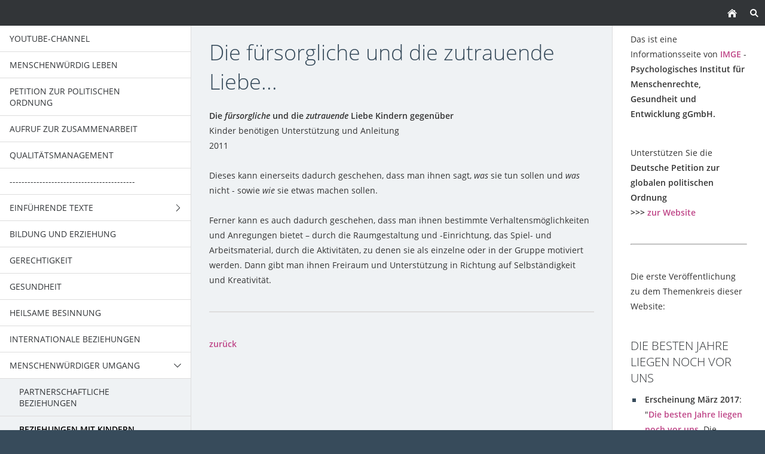

--- FILE ---
content_type: text/html
request_url: http://grundgesetz-verwirklichen.de/menschenwuerdiger-umgang/beziehungen-mit-kindern/die-fuersorgliche-und-die-zutrauende-liebe.html
body_size: 2965
content:
<!DOCTYPE html>
<html lang="de">

<head>
<title>Die f&uuml;rsorgliche und die zutrauende Liebe Kindern gegen&uuml;ber</title>
<meta charset="ISO-8859-1" />
<meta http-equiv="X-UA-Compatible" content="IE=edge" />
<meta name="viewport" content="width=device-width, initial-scale=1.0">
<meta name="author" content="Dr. Thomas Kahl" />
<meta name="description" content="Das Grundgesetz verwirklichen - verst&auml;ndliche Beitr&auml;ge f&uuml;r die t&auml;gliche Praxis" />
<meta name="keywords" lang="de" content="Grundgesetz, Bildung, Erziehung, Gerechtigkeit, Gesundheit, Heilsame Besinnung, Internationale Beziehungen,Menschenw&uuml;rdiger Umgang,Politik-Management, Rechtswissenschaft, Religionsgemeinschaften, Soziale Sicherheit, Terrorismus, &Uuml;berforderung, Stressbelastung, Wirtschaft, Finanzen, Wissenschaftliche Forschung, Qualit&auml;tsmanagement, Menschenw&uuml;rdig leben, IMGE, Menschenrechte, globale politische Ordnung" />
<meta name="generator" content="SIQUANDO Shop 11 (#4304-4266)" />
<link rel="stylesheet" type="text/css" href="../../assets/sf.css" />
<link rel="stylesheet" type="text/css" href="../../assets/sd.css" />
<link rel="stylesheet" type="text/css" href="../../assets/sc.css" />
<link rel="shortcut icon" href="//www.grundgesetz-verwirklichen.de/images/favicon.ico" />
<link rel="canonical" href="http://www.grundgesetz-verwirklichen.de/menschenwuerdiger-umgang/beziehungen-mit-kindern/die-fuersorgliche-und-die-zutrauende-liebe.html" />
<script src="../../assets/jquery.js"></script>
<script src="../../assets/newyork.js"></script> 
<script src="../../assets/common.js"></script>
<script src="../../assets/sajx.js"></script>
<script>
	/* <![CDATA[ */

	$(document).ready(function() {
		$('#searchcriteria').ajaxSearch({
			url: '../../assets/sajx.php'
		});
	})
	
	/* ]]> */
</script>
</head>

<body>

<div id="sqrouterbox">

<div class="sqrtopbar">
<a class="sqrshownav sqrsetmode" href="sqrmodenav"></a>
<a class="sqrsearch sqrsetmode" href="sqrmodesearch"></a><a class="sqrhome" href="../../index.html"></a>
</div>

<div class="sqrsearchbar">
<form action="../../fts.php">
<input type="text" name="criteria" id="searchcriteria"  />
<div id="searchajax"></div>
</form>
</div>
<div class="sqrmainbox sqrwithsidebar">

<div class="sqrnav">

<img src="../../images/peyeq.jpg" width="640" height="640" class="sqrlogoq" alt="" border="0"/><ul>
<li><a href="http://www.youtube.com/user/IMGEgGmbH"><span>YouTube-Channel</span></a>
</li>
<li><a href="../../menschenwuerdig-leben/index.html"><span>Menschenw&uuml;rdig leben</span></a>
</li>
<li><a href="../../deutsche-petition-zur-globalen-politischen-ordnung/index.html"><span>Petition zur Politischen Ordnung</span></a>
</li>
<li><a href="http://www.imge.info/extdownloads/AufrufZurZusammenarbeit.pdf"><span>Aufruf zur Zusammenarbeit</span></a>
</li>
<li><a href="http://www.grundgesetz-verwirklichen.de/wissenschaftliche-forschung/qualitaetsmanagement-in-deutschland-europa.html"><span>Qualit&auml;tsmanagement</span></a>
</li>
<li><a href="http://www.grundgesetz-verwirklichen.de"><span>------------------------------------------</span></a>
</li>
<li><a href="../../einfuehrende-texte/index.html"><span>Einf&uuml;hrende Texte</span></a>
<ul>
<li><a href="../../einfuehrende-texte/verstaendnisgrundlagen/index.html"><span>Verst&auml;ndnisgrundlagen</span></a>
</li>
<li><a href="../../einfuehrende-texte/organisatorische-strukturen/index.html"><span>Organisatorische Strukturen</span></a>
</li>
<li><a href="../../einfuehrende-texte/projekte/index.html"><span>Projekte</span></a>
</li>
</ul>
</li>
<li><a href="../../bildung-und-erziehung/index.html"><span>Bildung und Erziehung</span></a>
</li>
<li><a href="../../gerechtigkeit/index.html"><span>Gerechtigkeit</span></a>
</li>
<li><a href="../../gesundheit/index.html"><span>Gesundheit</span></a>
</li>
<li><a href="../../heilsame-besinnung/index.html"><span>Heilsame Besinnung</span></a>
</li>
<li><a href="../../internationale-beziehungen/index.html"><span>Internationale Beziehungen</span></a>
</li>
<li class="sqrnavopen"><a href="../index.html"><span>Menschenw&uuml;rdiger Umgang</span></a>
<ul>
<li><a href="../partnerschaftliche-beziehungen/index.html"><span>Partnerschaftliche Beziehungen</span></a>
</li>
<li class="sqrnavcurrent"><a href="./index.html"><span>Beziehungen mit Kindern</span></a>
</li>
</ul>
</li>
<li><a href="../../politik-management/index.html"><span>Politik-Management</span></a>
</li>
<li><a href="../../rechtswissenschaft/index.html"><span>Rechtswissenschaft</span></a>
</li>
<li><a href="../../religionsgemeinschaften/index.html"><span>Religionsgemeinschaften</span></a>
</li>
<li><a href="../../soziale-sicherheit/index.html"><span>Soziale Sicherheit - Terrorismus</span></a>
</li>
<li><a href="../../ueberforderung-und-stressbelastung/index.html"><span>&Uuml;berforderung und Stressbelastung</span></a>
</li>
<li><a href="../../wirtschaft-und-finanzen/index.html"><span>Wirtschaft und Finanzen</span></a>
</li>
<li><a href="../../wissenschaftliche-forschung/index.html"><span>Wissenschaftliche Forschung</span></a>
</li>
<li><a href="../../dokumente/index.html"><span>Dokumente</span></a>
</li>
<li><a href="../../register/index.html"><span>Alphabetisches Verzeichnis aller Texte</span></a>
</li>
<li><a href="../../verzeichnis-aller-texte-chronologisch/index.html"><span>Chronologisches Verzeichnis aller Texte</span></a>
</li>
<li><a href="http://www.imge.info"><span>IMGE.INFO</span></a>
</li>
</ul>

</div>

<div class="sqrcontent">

<img src="../../images/peyew.jpg" width="1920" height="640" class="sqrlogow" alt="" border="0"/><div class="sqrpara">
<h1>Die f&uuml;rsorgliche und die zutrauende Liebe...</h1>
</div>
<div class="sqrpara">
<p style=""><b>Die <i>f&uuml;rsorgliche </i>und die <i>zutrauende </i>Liebe Kindern gegen&uuml;ber<br/></b>Kinder ben&ouml;tigen Unterst&uuml;tzung und Anleitung<br/>2011<br/><b><br/></b>Dieses kann einerseits dadurch geschehen, dass man ihnen sagt, <i>was </i>sie tun sollen und <i>was<br/></i>nicht - sowie <i>wie </i>sie etwas machen sollen. <br/><br/>Ferner kann es auch dadurch geschehen, dass man ihnen bestimmte Verhaltensm&ouml;glichkeiten<br/>und Anregungen bietet &ndash; durch die Raumgestaltung und -Einrichtung, das Spiel- und<br/>Arbeitsmaterial, durch die Aktivit&auml;ten, zu denen sie als einzelne oder in der Gruppe motiviert<br/>werden. Dann gibt man ihnen Freiraum und Unterst&uuml;tzung in Richtung auf Selbst&auml;ndigkeit<br/>und Kreativit&auml;t.</p>
</div>
<div class="sqrpara sqrparamobilefw">
<figure class="sqrfig">
<a href="http://www.imge.info/extdownloads/DieFuersorglicheUndDieZutrauendeLiebeKindernGegenueber.pdf" target="_blank">
<img width="375" height="30" src="../../images/textlesen_1038.jpg" srcset="../../images/textlesen_1038.jpg 1038w, ../../images/textlesen_640.jpg 640w" sizes="100vw" class="sqrfigcontent" alt="" />
</a>
</figure></div>
<div class="sqrpara">
<p style=""><a class="link" title="Beziehungen zu Kindern" href="./index.html">zur&uuml;ck </a></p>
</div>
</div>

<div class="sqrsidebar">
<div class="sqrpara">
<p>Das ist eine Informationsseite von <a class="link" title="Psychologisches Institut f&uuml;r Menschenrechte, Gesundheit und Entwicklung gGmbH" href="http://www.imge.de" target="_blank">IMGE</a> - <b>Psychologisches Institut f&uuml;r Menschenrechte, Gesundheit und Entwicklung gGmbH.<br/></b></p></div>
<div class="sqrpara">
<p>Unterst&uuml;tzen Sie die <br/><b>Deutsche Petition zur globalen politischen Ordnung<br/>&gt;&gt;&gt; </b><a class="link" title="Deutschen Petition zur globalen politischen Ordnung" href="http://www.deutsche-petition-zur-globalen-politischen-ordnung.de" target="_blank">zur Website</a></p></div>
<div class="sqrpara">
<hr/></div>
<div class="sqrpara">
<p>Die erste Ver&ouml;ffentlichung zu dem Themenkreis dieser Website:</p></div>
<div class="sqrpara">
<h2>Die besten Jahre liegen noch vor uns</h2>
<ul class="sqrlist sqrbullet1">
<li>
<b>Erscheinung M&auml;rz 2017</b>: &quot;<a class="link" title="Psychologisches Institut f&uuml;r Menschenrechte, Gesundheit und Entwicklung" href="http://www.imge.info/die-besten-jahre-liegen-noch-vor-uns/" target="_blank">Die besten Jahre liegen noch vor uns</a><b>.</b> Die Menschenrechte als Basis weltweiter Gerechtigkeit und friedlicher Zusammenarbeit im Sinne der Vereinten Nationen.&quot; - Vorstellung des Buches von Dr. Thomas Kahl auf der <a class="link" title="Psychologisches Institut f&uuml;r Menschenrechte, Gesundheit und Entwicklung -  Leipziger Buchmesse" href="http://www.imge.info/die-besten-jahre-liegen-noch-vor-uns/leipziger-buchmesse-2017/index.php" target="_blank">Leipziger Buchmesse</a> am 25.03.2017.</li>
<li>
Skript des Vortrags vom 25.03.2017: <a class="link" title="Vortrag Leipziger Buchmesse" href="http://www.imge.info/extdownloads/Leipzig_Vortrag.pdf" target="_blank">Die besten Jahre liegen noch vor uns</a>. Der Weg zu einer friedliebenden Gesellschaft - &uuml;ber Ma&szlig;nahmen und Reformen hin zu einer besseren Zukunft. </li>
<li>
Auch als <b>E-Book</b> verf&uuml;gbar.</li>
</ul>
</div>
</div>
</div>

<div class="sqrfooter">
<a href="../../verzeichnis-aller-texte.html">Verzeichnis aller Texte</a>
<a href="../../impressum.html">Impressum</a>
<a href="../../kontakt.html">Kontakt</a>
<a href="../../security.html">Datenschutz</a>
<a href="../../hilfe.html">Hilfe</a>
<a href="../../en.html">english</a>
</div>

</div>

</body>

</html>